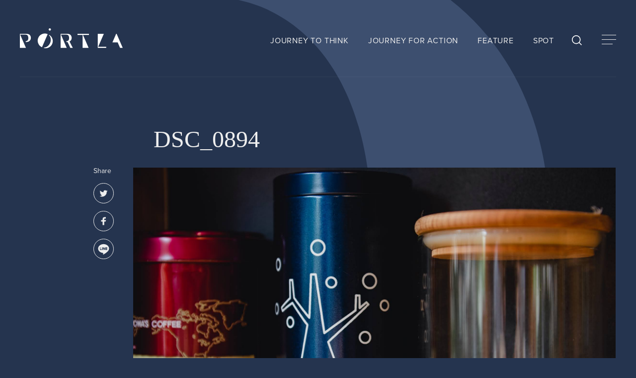

--- FILE ---
content_type: text/html; charset=UTF-8
request_url: https://portla-mag.com/post-45909/dsc_0894/
body_size: 14177
content:
<!DOCTYPE html>
<html dir="ltr" lang="ja"
	prefix="og: https://ogp.me/ns#"  data-mode="light">
<head>
	<!-- Global site tag (gtag.js) - Google Analytics -->
	<script async src="https://www.googletagmanager.com/gtag/js?id=G-Z5074V7RS5"></script>
	<script>
		window.dataLayer = window.dataLayer || [];
		function gtag(){dataLayer.push(arguments);}
		gtag('js', new Date());

		gtag('config', 'G-Z5074V7RS5');
	</script>
	<link rel="stylesheet" href="https://use.typekit.net/jwh2gnx.css">
	<link rel="preconnect" href="https://use.typekit.net/" crossorigin>
	<link rel="preconnect" href="https://cdnjs.cloudflare.com/" crossorigin>
	<link rel="dns-prefetch" href="https://use.typekit.net/">
	<link rel="dns-prefetch" href="https://cdnjs.cloudflare.com/">
	<script>
		const html = document.querySelector('html');
					html.setAttribute('data-mode', 'dark');
			</script>
	<script>
	(function(d) {
		var config = {
			kitId: 'jfl6rfv',
			scriptTimeout: 3000,
			async: true
		},
		h=d.documentElement,t=setTimeout(function(){h.className=h.className.replace(/\bwf-loading\b/g,"")+" wf-inactive";},config.scriptTimeout),tk=d.createElement("script"),f=false,s=d.getElementsByTagName("script")[0],a;h.className+=" wf-loading";tk.src='https://use.typekit.net/'+config.kitId+'.js';tk.async=true;tk.onload=tk.onreadystatechange=function(){a=this.readyState;if(f||a&&a!="complete"&&a!="loaded")return;f=true;clearTimeout(t);try{Typekit.load(config)}catch(e){}};s.parentNode.insertBefore(tk,s)
	})(document);
</script>

	<meta charset="UTF-8">
	<script src="https://portla-mag.com/dist/js/ipadOS.min.js"></script>
	<meta name="viewport" content="width=device-width, initial-scale=1, maximum-scale=1, user-scalable=0">
	<script>
	isIpadOS() ? document.querySelectorAll('meta[name="viewport"]')[0].setAttribute("content", "width=1440px, shrink-to-fit=no") : '';
</script>
	
	
		<!-- All in One SEO 4.4.2 - aioseo.com -->
		<title>DSC_0894 | PORTLA | 文化を起点に新しい旅の形を模索するためのメディア</title>
		<meta name="robots" content="max-image-preview:large" />
		<link rel="canonical" href="https://portla-mag.com/post-45909/dsc_0894/" />
		<meta name="generator" content="All in One SEO (AIOSEO) 4.4.2" />

		<meta name="google-site-verification" content="s1Wq6H1KHiHB0H9ZTWmpqjaqk_BmdtDCt_Phn77gD84" />
		<meta property="og:locale" content="ja_JP" />
		<meta property="og:site_name" content="PORTLA | 文化を起点に新しい旅の形を模索するためのメディア" />
		<meta property="og:type" content="article" />
		<meta property="og:title" content="DSC_0894 | PORTLA | 文化を起点に新しい旅の形を模索するためのメディア" />
		<meta property="og:url" content="https://portla-mag.com/post-45909/dsc_0894/" />
		<meta property="og:image" content="https://portla-mag.com/wp-content/uploads/2021/05/OGP-1.jpg" />
		<meta property="og:image:secure_url" content="https://portla-mag.com/wp-content/uploads/2021/05/OGP-1.jpg" />
		<meta property="og:image:width" content="1200" />
		<meta property="og:image:height" content="630" />
		<meta property="article:published_time" content="2020-08-25T19:19:08+00:00" />
		<meta property="article:modified_time" content="2020-08-25T19:19:08+00:00" />
		<meta property="article:publisher" content="https://www.facebook.com/Portla-107222817977679/?ref=pages_you_manage" />
		<meta name="twitter:card" content="summary_large_image" />
		<meta name="twitter:site" content="@portla__mag" />
		<meta name="twitter:title" content="DSC_0894 | PORTLA | 文化を起点に新しい旅の形を模索するためのメディア" />
		<meta name="twitter:image" content="https://portla-mag.com/wp-content/uploads/2021/05/OGP-1.jpg" />
		<meta name="google" content="nositelinkssearchbox" />
		<script type="application/ld+json" class="aioseo-schema">
			{"@context":"https:\/\/schema.org","@graph":[{"@type":"BreadcrumbList","@id":"https:\/\/portla-mag.com\/post-45909\/dsc_0894\/#breadcrumblist","itemListElement":[{"@type":"ListItem","@id":"https:\/\/portla-mag.com\/#listItem","position":1,"item":{"@type":"WebPage","@id":"https:\/\/portla-mag.com\/","name":"\u30db\u30fc\u30e0","description":"PORTLA\u3067\u306f\u6587\u5316\u7684\u306a\u4f53\u9a13\u306e\u4e2d\u306b\u65c5\u306e\u30d2\u30f3\u30c8\u3092\u6c42\u3081\u307e\u3059\u3002\u3059\u3050\u306b\u305f\u3069\u308a\u7740\u304f\u300c\u308f\u304b\u308a\u3084\u3059\u3044\u300d\u7b54\u3048\u3067\u306f\u306a\u304f\u3001\u3056\u3089\u308a\u3068\u3057\u305f\u624b\u3056\u308f\u308a\u3084\u9055\u548c\u611f\u3002\u305d\u308c\u3053\u305d\u304c\u65b0\u305f\u306a\u4fa1\u5024\u89b3\u3068\u306e\u51fa\u4f1a\u3044\u3060\u3068\u4fe1\u3058\u3001\u975e\u65e5\u5e38\u3060\u3051\u3067\u306a\u304f\u65e5\u5e38\u306e\u4e2d\u306b\u3082\u6f5c\u3080\u300c\u65c5\u306e\u6249\u300d\u3092\u63a2\u3057\u307e\u3059\u3002","url":"https:\/\/portla-mag.com\/"},"nextItem":"https:\/\/portla-mag.com\/post-45909\/dsc_0894\/#listItem"},{"@type":"ListItem","@id":"https:\/\/portla-mag.com\/post-45909\/dsc_0894\/#listItem","position":2,"item":{"@type":"WebPage","@id":"https:\/\/portla-mag.com\/post-45909\/dsc_0894\/","name":"DSC_0894","url":"https:\/\/portla-mag.com\/post-45909\/dsc_0894\/"},"previousItem":"https:\/\/portla-mag.com\/#listItem"}]},{"@type":"ItemPage","@id":"https:\/\/portla-mag.com\/post-45909\/dsc_0894\/#itempage","url":"https:\/\/portla-mag.com\/post-45909\/dsc_0894\/","name":"DSC_0894 | PORTLA | \u6587\u5316\u3092\u8d77\u70b9\u306b\u65b0\u3057\u3044\u65c5\u306e\u5f62\u3092\u6a21\u7d22\u3059\u308b\u305f\u3081\u306e\u30e1\u30c7\u30a3\u30a2","inLanguage":"ja","isPartOf":{"@id":"https:\/\/portla-mag.com\/#website"},"breadcrumb":{"@id":"https:\/\/portla-mag.com\/post-45909\/dsc_0894\/#breadcrumblist"},"author":{"@id":"https:\/\/portla-mag.com\/author\/mako-idehara\/#author"},"creator":{"@id":"https:\/\/portla-mag.com\/author\/mako-idehara\/#author"},"datePublished":"2020-08-26T04:19:08+09:00","dateModified":"2020-08-26T04:19:08+09:00"},{"@type":"Organization","@id":"https:\/\/portla-mag.com\/#organization","name":"PORTLA | \u6587\u5316\u3092\u8d77\u70b9\u306b\u65b0\u3057\u3044\u65c5\u306e\u5f62\u3092\u6a21\u7d22\u3059\u308b\u305f\u3081\u306e\u30e1\u30c7\u30a3\u30a2","url":"https:\/\/portla-mag.com\/"},{"@type":"Person","@id":"https:\/\/portla-mag.com\/author\/mako-idehara\/#author","url":"https:\/\/portla-mag.com\/author\/mako-idehara\/","name":"\u51fa\u539f \u771f\u5b50","image":{"@type":"ImageObject","@id":"https:\/\/portla-mag.com\/post-45909\/dsc_0894\/#authorImage","url":"https:\/\/portla-mag.com\/wp-content\/uploads\/2022\/04\/DSC_5970-96x96.jpg","width":96,"height":96,"caption":"\u51fa\u539f \u771f\u5b50"}},{"@type":"WebSite","@id":"https:\/\/portla-mag.com\/#website","url":"https:\/\/portla-mag.com\/","name":"PORTLA | \u6587\u5316\u3092\u8d77\u70b9\u306b\u65b0\u3057\u3044\u65c5\u306e\u5f62\u3092\u6a21\u7d22\u3059\u308b\u305f\u3081\u306e\u30e1\u30c7\u30a3\u30a2","description":"PORTLA\u3067\u306f\u6587\u5316\u7684\u306a\u4f53\u9a13\u306e\u4e2d\u306b\u65c5\u306e\u30d2\u30f3\u30c8\u3092\u6c42\u3081\u307e\u3059\u3002\u3059\u3050\u306b\u305f\u3069\u308a\u7740\u304f\u300c\u308f\u304b\u308a\u3084\u3059\u3044\u300d\u7b54\u3048\u3067\u306f\u306a\u304f\u3001\u3056\u3089\u308a\u3068\u3057\u305f\u624b\u3056\u308f\u308a\u3084\u9055\u548c\u611f\u3002\u305d\u308c\u3053\u305d\u304c\u65b0\u305f\u306a\u4fa1\u5024\u89b3\u3068\u306e\u51fa\u4f1a\u3044\u3060\u3068\u4fe1\u3058\u3001\u975e\u65e5\u5e38\u3060\u3051\u3067\u306a\u304f\u65e5\u5e38\u306e\u4e2d\u306b\u3082\u6f5c\u3080\u300c\u65c5\u306e\u6249\u300d\u3092\u63a2\u3057\u307e\u3059\u3002","inLanguage":"ja","publisher":{"@id":"https:\/\/portla-mag.com\/#organization"}}]}
		</script>
		<script type="text/javascript" >
			window.ga=window.ga||function(){(ga.q=ga.q||[]).push(arguments)};ga.l=+new Date;
			ga('create', "UA-75071122-1", 'auto');
			ga('send', 'pageview');
		</script>
		<script async src="https://www.google-analytics.com/analytics.js"></script>
		<!-- All in One SEO -->

<link rel='dns-prefetch' href='//maps.googleapis.com' />
<link rel='dns-prefetch' href='//cdn.jsdelivr.net' />
<link rel='dns-prefetch' href='//cdnjs.cloudflare.com' />
<link rel='dns-prefetch' href='//fonts.googleapis.com' />
<link rel='dns-prefetch' href='//s.w.org' />
<link rel='stylesheet' id='wp-block-library-css'  href='https://portla-mag.com/wp-includes/css/dist/block-library/style.min.css?ver=5.7.14' type='text/css' media='all' />
<link rel='stylesheet' id='responsive-lightbox-fancybox-css'  href='https://portla-mag.com/wp-content/plugins/responsive-lightbox/assets/fancybox/jquery.fancybox.min.css?ver=2.4.5' type='text/css' media='all' />
<link rel='stylesheet' id='wordpress-popular-posts-css-css'  href='https://portla-mag.com/wp-content/plugins/wordpress-popular-posts/assets/css/wpp.css?ver=6.1.4' type='text/css' media='all' />
<link rel='stylesheet' id='yakuhan-css'  href='https://cdn.jsdelivr.net/npm/yakuhanjp@3.4.1/dist/css/yakuhanjp.min.css?ver=5.7.14' type='text/css' media='all' />
<link rel='stylesheet' id='style-css'  href='https://portla-mag.com/dist/css/style.min.css?ver=5.7.14' type='text/css' media='all' />
<link rel='stylesheet' id='slick-css'  href='https://cdnjs.cloudflare.com/ajax/libs/slick-carousel/1.8.1/slick.min.css?ver=5.7.14' type='text/css' media='all' />
<link rel='stylesheet' id='opensans-css'  href='https://fonts.googleapis.com/css2?family=Open+Sans%3Awght%40300%3B400%3B600%3B700&#038;display=swap&#038;ver=5.7.14' type='text/css' media='all' />
<link rel='stylesheet' id='vk-font-awesome-css'  href='https://portla-mag.com/wp-content/plugins/vk-post-author-display/vendor/vektor-inc/font-awesome-versions/src/versions/6/css/all.min.css?ver=6.1.0' type='text/css' media='all' />
<link rel='stylesheet' id='jquery.lightbox.min.css-css'  href='https://portla-mag.com/wp-content/plugins/wp-jquery-lightbox/styles/lightbox.min.css?ver=1.4.8.2' type='text/css' media='all' />
<script type='text/javascript' src='https://portla-mag.com/wp-includes/js/jquery/jquery.min.js?ver=3.5.1' id='jquery-core-js'></script>
<script type='text/javascript' src='https://portla-mag.com/wp-includes/js/jquery/jquery-migrate.min.js?ver=3.3.2' id='jquery-migrate-js'></script>
<script type='text/javascript' src='https://portla-mag.com/wp-content/plugins/responsive-lightbox/assets/fancybox/jquery.fancybox.min.js?ver=2.4.5' id='responsive-lightbox-fancybox-js'></script>
<script type='text/javascript' src='https://portla-mag.com/wp-includes/js/underscore.min.js?ver=1.8.3' id='underscore-js'></script>
<script type='text/javascript' src='https://portla-mag.com/wp-content/plugins/responsive-lightbox/assets/infinitescroll/infinite-scroll.pkgd.min.js?ver=5.7.14' id='responsive-lightbox-infinite-scroll-js'></script>
<script type='text/javascript' id='responsive-lightbox-js-before'>
var rlArgs = {"script":"fancybox","selector":"fancybox_plugin","customEvents":"","activeGalleries":true,"modal":false,"showOverlay":true,"showCloseButton":true,"enableEscapeButton":true,"hideOnOverlayClick":true,"hideOnContentClick":false,"cyclic":false,"showNavArrows":true,"autoScale":true,"scrolling":"yes","centerOnScroll":true,"opacity":true,"overlayOpacity":70,"overlayColor":"#666","titleShow":true,"titlePosition":"outside","transitions":"fade","easings":"swing","speeds":300,"changeSpeed":300,"changeFade":100,"padding":5,"margin":5,"videoWidth":1080,"videoHeight":720,"woocommerce_gallery":false,"ajaxurl":"https:\/\/portla-mag.com\/wp-admin\/admin-ajax.php","nonce":"75424c3c7d","preview":false,"postId":45923,"scriptExtension":false};
</script>
<script type='text/javascript' src='https://portla-mag.com/wp-content/plugins/responsive-lightbox/js/front.js?ver=2.4.5' id='responsive-lightbox-js'></script>
<script type='application/json' id='wpp-json'>
{"sampling_active":0,"sampling_rate":100,"ajax_url":"https:\/\/portla-mag.com\/wp-json\/wordpress-popular-posts\/v1\/popular-posts","api_url":"https:\/\/portla-mag.com\/wp-json\/wordpress-popular-posts","ID":45923,"token":"f2f900090f","lang":0,"debug":0}
</script>
<script type='text/javascript' src='https://portla-mag.com/wp-content/plugins/wordpress-popular-posts/assets/js/wpp.min.js?ver=6.1.4' id='wpp-js-js'></script>
<link rel="https://api.w.org/" href="https://portla-mag.com/wp-json/" /><link rel="alternate" type="application/json" href="https://portla-mag.com/wp-json/wp/v2/media/45923" /><link rel="alternate" type="application/json+oembed" href="https://portla-mag.com/wp-json/oembed/1.0/embed?url=https%3A%2F%2Fportla-mag.com%2Fpost-45909%2Fdsc_0894%2F" />
<link rel="alternate" type="text/xml+oembed" href="https://portla-mag.com/wp-json/oembed/1.0/embed?url=https%3A%2F%2Fportla-mag.com%2Fpost-45909%2Fdsc_0894%2F&#038;format=xml" />
            <style id="wpp-loading-animation-styles">@-webkit-keyframes bgslide{from{background-position-x:0}to{background-position-x:-200%}}@keyframes bgslide{from{background-position-x:0}to{background-position-x:-200%}}.wpp-widget-placeholder,.wpp-widget-block-placeholder{margin:0 auto;width:60px;height:3px;background:#dd3737;background:linear-gradient(90deg,#dd3737 0%,#571313 10%,#dd3737 100%);background-size:200% auto;border-radius:3px;-webkit-animation:bgslide 1s infinite linear;animation:bgslide 1s infinite linear}</style>
            <link rel="icon" href="https://portla-mag.com/wp-content/uploads/2021/05/favicon-1.png" sizes="32x32" />
<link rel="icon" href="https://portla-mag.com/wp-content/uploads/2021/05/favicon-1.png" sizes="192x192" />
<link rel="apple-touch-icon" href="https://portla-mag.com/wp-content/uploads/2021/05/favicon-1.png" />
<meta name="msapplication-TileImage" content="https://portla-mag.com/wp-content/uploads/2021/05/favicon-1.png" />
		<script>var SLIDESET = '';</script>
	<script>var GLOBAL_THEME_PATH = 'https://portla-mag.com/wp-content/themes/portra';</script>
	<script async='async' src='https://www.googletagservices.com/tag/js/gpt.js'></script>
	<script>
		var googletag = googletag || {};
		googletag.cmd = googletag.cmd || [];
	</script>
	<script>
		googletag.cmd.push(function() {
			//pc
			googletag.defineSlot('/9176203/1646929', [728, 90], 'div-gpt-ad-1558940659717-0').addService(googletag.pubads());
			googletag.defineSlot('/9176203/1646923', [[300, 250], [336, 280]], 'div-gpt-ad-1558940686585-0').addService(googletag.pubads());
			googletag.defineSlot('/9176203/1646932', [728, 90], 'div-gpt-ad-1558940583404-0').addService(googletag.pubads());
			googletag.defineSlot('/9176203/1646921', [728, 90], 'div-gpt-ad-1558940606201-0').addService(googletag.pubads());
			googletag.defineSlot('/9176203/1646922', [[300, 250], [336, 280]], 'div-gpt-ad-1558940709248-0').addService(googletag.pubads());
			googletag.defineSlot('/9176203/1646926', [728, 90], 'div-gpt-ad-1558940630504-0').addService(googletag.pubads());

			//sp
			googletag.defineSlot('/9176203/1647525', ['fluid', [320, 50], [320, 100]], 'div-gpt-ad-1558940971187-0').addService(googletag.pubads());
			googletag.defineSlot('/9176203/1647526', ['fluid', [320, 100], [320, 50]], 'div-gpt-ad-1558941010743-0').addService(googletag.pubads());
			googletag.defineSlot('/9176203/1647524', [[320, 50], [320, 100], 'fluid'], 'div-gpt-ad-1558941042799-0').addService(googletag.pubads());
			googletag.defineSlot('/9176203/1647527', [[320, 50], [320, 100], 'fluid'], 'div-gpt-ad-1558941061119-0').addService(googletag.pubads());
			googletag.defineSlot('/9176203/1647522', ['fluid', [320, 50], [320, 100]], 'div-gpt-ad-1558940933541-0').addService(googletag.pubads());
			googletag.defineSlot('/9176203/1647523', ['fluid', [320, 50], [320, 100]], 'div-gpt-ad-1558940952598-0').addService(googletag.pubads());

			googletag.pubads().enableSingleRequest();
			googletag.enableServices();
		});
	</script>
	
	<script>var $ = jQuery;</script>
</head>
<body class="attachment attachment-template-default single single-attachment postid-45923 attachmentid-45923 attachment-jpeg detail subpage dsc_0894 fa_v6_css" id="article">
<div id="loading" style="position: fixed;top: 0;right: 0;bottom: 0;left: 0;z-index:10002;"><div class="loader-logo"><svg xmlns="http://www.w3.org/2000/svg" width="331.425" height="63.917" viewBox="0 0 331.425 63.917"><defs><clipPath id="a"><path data-name="Rectangle 1281" fill="#1D0E0E" d="M0 0h331.425v63.917H0z"/></clipPath></defs><g data-name="Group 1281" clip-path="url(#a)" fill="#fff"><path data-name="Path 3753" d="M99.724 4.966a3.55 3.55 0 11-1.84-4.671 3.55 3.55 0 011.84 4.671"/><path data-name="Path 3754" d="M252.451 59.183l18.014-41.428h-19.529v44.979h27.224v-3.551z"/><path data-name="Path 3755" d="M315.134 44.979l7.72 17.755h8.57l-19.557-44.979h-1.746l-11.837 27.224z"/><path data-name="Path 3756" d="M59.322 30.416a23.018 23.018 0 0011.93 30.286l18.356-42.216a23.017 23.017 0 00-30.286 11.93m34.779-9.637v1.954c5.79 4.567 7.095 15.612 3.256 24.442C93.565 55.897 84.769 62.421 77.53 61.5v1.777a23.019 23.019 0 0016.571-42.5"/><path data-name="Path 3757" d="M222.528 21.306v-3.551h-36.693v3.551l16.147-.006v41.435h19.53L203.495 21.3h.029z"/><path data-name="Path 3758" d="M23.673 17.798c-.173-.012-.69-.029-1.184-.036-.606-.009-1.188-.008-1.188-.008H.001v44.979h19.555L1.028 20.122h15.188c1.449 0 2.368.025 3.237.066a7.458 7.458 0 013.055.7c3.231 1.579 4.716 5.419 4.716 9.9 0 5.328-1.434 9.741-8.286 10.541v2.459h2.979c.2 0 .989 0 1.187-.014A13 13 0 0035.51 30.795c0-6.842-4.028-12.45-11.837-13"/><path data-name="Path 3759" d="M160.083 42.227a13 13 0 006.811-11.432c0-6.842-4.029-12.45-11.837-13-.173-.012-.69-.029-1.184-.036-.606-.009-1.188-.008-1.188-.008h-21.3V62.73h19.559l-18.528-42.608h15.186c1.449 0 2.368.025 3.237.066a7.454 7.454 0 013.055.7c3.231 1.579 4.716 5.419 4.716 9.9 0 4.826-1.176 8.9-6.489 10.22a15.194 15.194 0 01-2.465.385v2.4h3.948l8.922 18.938h7.921z"/></g></svg></div></div>
<header class="header">
	<div class="header__wrapper">
		<a href="/" class="logo"><svg id="Layer_1" data-name="Layer 1" xmlns="http://www.w3.org/2000/svg" width="331.4228" height="63.9224" viewBox="0 0 331.4228 63.9224"><g id="Group_1281" data-name="Group 1281"><path id="Path_3753" data-name="Path 3753" class="logo-path" d="M99.723,4.9664a3.55,3.55,0,1,1-1.84-4.6711l0,0a3.55,3.55,0,0,1,1.84,4.671"/><path id="Path_3754" data-name="Path 3754" class="logo-path" d="M252.45,59.1834l18.0141-41.428H250.935v44.979h27.224v-3.551Z"/><path id="Path_3755" data-name="Path 3755" class="logo-path" d="M315.1329,44.9794l7.72,17.755h8.57l-19.557-44.979H310.12l-11.8371,27.224Z"/><path id="Path_3756" data-name="Path 3756" class="logo-path" d="M59.321,30.4164a23.018,23.018,0,0,0,11.93,30.286L89.607,18.4863a23.0171,23.0171,0,0,0-30.286,11.93h0M94.1,20.7793v1.9541c5.79,4.567,7.095,15.6119,3.256,24.442C93.564,55.8974,84.768,62.4214,77.529,61.5v1.777a23.019,23.019,0,0,0,16.571-42.5"/><path id="Path_3757" data-name="Path 3757" class="logo-path" d="M222.527,21.3064v-3.551H185.834v3.551l16.1469-.006v41.435h19.53L203.494,21.3h.029Z"/><path id="Path_3758" data-name="Path 3758" class="logo-path" d="M23.672,17.7984c-.173-.012-.69-.029-1.184-.036-.606-.009-1.188-.008-1.188-.008H0v44.979H19.555L1.027,20.1224H16.215c1.449,0,2.368.025,3.237.066a7.4579,7.4579,0,0,1,3.055.7c3.231,1.579,4.716,5.419,4.716,9.9,0,5.328-1.434,9.741-8.286,10.541v2.459h2.979c.2,0,.989,0,1.187-.014a13,13,0,0,0,12.406-12.979c0-6.842-4.028-12.45-11.837-13"/><path id="Path_3759" data-name="Path 3759" class="logo-path" d="M160.082,42.2274a13,13,0,0,0,6.811-11.432c0-6.842-4.029-12.45-11.837-13-.173-.012-.69-.029-1.184-.036-.606-.009-1.188-.008-1.188-.008h-21.3V62.73h19.559l-18.528-42.608h15.186c1.449,0,2.368.025,3.237.066a7.4543,7.4543,0,0,1,3.055.7c3.231,1.579,4.716,5.419,4.716,9.9,0,4.826-1.176,8.9-6.489,10.22h0a15.2005,15.2005,0,0,1-2.4651.385v2.4h3.948l8.922,18.938h7.9211Z"/></g></svg></a>
		<nav class="header__nav pc">
			<a href="/category/journey-to-think/">JOURNEY TO THINK</a>
			<a href="/category/journey-for-action/">JOURNEY FOR ACTION</a>
			<a href="/features/">FEATURE</a>
			<a href="/category/spot/">SPOT</a>
		</nav>
		<button id="search-toggle" class="header__search"></button>
		<button id="menu-toggle">
			<div class="line-wrapper">
				<span></span>
				<span></span>
				<span></span>
			</div>
		</button>
		</div>
	</div>
</header>

<div id="menu-search">
	<div class="menu-navbox">
		<button class="btn-close" id="menu-close-search"></button>
	</div>
	<div class="menu-wrapper">
		<div class="menu-wrapper__search">
			<form role="search" method="get" id="searchform" class="search--wrapper keywords js-manual_placeholder" action="https://portla-mag.com">
				<input type="text" class="search--input" name="s">
				<button class="search--submit" type="submit"></button>
			</form>
		</div>
		<div class="hashtags">
			<h3>#HASHTAGS</h3>
							<ul class="hashtags--list">
					<li><a href="https://portla-mag.com/tag/%e9%80%b2%e3%80%85%e5%a0%82/" class="capsule">進々堂</a></li><li><a href="https://portla-mag.com/tag/skip-skip-ben-ben/" class="capsule">skip skip ben ben</a></li><li><a href="https://portla-mag.com/tag/peelander-z/" class="capsule">Peelander-Z</a></li><li><a href="https://portla-mag.com/tag/%e3%83%a4%e3%83%83%e3%83%9b%e3%83%bc%e3%83%96%e3%83%ab%e3%83%bc%e3%82%a4%e3%83%b3%e3%82%b0/" class="capsule">ヤッホーブルーイング</a></li><li><a href="https://portla-mag.com/tag/%e5%a5%a5%e5%a4%a7%e5%92%8c%e3%83%93%e3%83%bc%e3%83%ab/" class="capsule">奥大和ビール</a></li><li><a href="https://portla-mag.com/tag/brasserie-knot/" class="capsule">Brasserie Knot</a></li><li><a href="https://portla-mag.com/tag/%e7%b4%99%e5%8f%b8%e6%9f%bf%e6%9c%ac/" class="capsule">紙司柿本</a></li><li><a href="https://portla-mag.com/tag/%e7%97%99%e6%94%a3/" class="capsule">痙攣</a></li><li><a href="https://portla-mag.com/tag/%e9%96%8b%e5%8c%96%e5%a0%82/" class="capsule">開化堂</a></li><li><a href="https://portla-mag.com/tag/scrap/" class="capsule">SCRAP</a></li><li><a href="https://portla-mag.com/tag/marca-brewing/" class="capsule">MARCA BREWING</a></li><li><a href="https://portla-mag.com/tag/maks-brewery/" class="capsule">MAK'S BREWERY</a></li><li><a href="https://portla-mag.com/tag/%e6%9f%bf%e6%9c%ac%e5%95%86%e4%ba%8b/" class="capsule">柿本商事</a></li><li><a href="https://portla-mag.com/tag/vinal-edge-record/" class="capsule">Vinal Edge Record</a></li><li><a href="https://portla-mag.com/tag/pitchfork/" class="capsule">Pitchfork</a></li>				</ul>
						</div>
	</div>
</div>
<div id="menu-nav">
	<div class="menu-navbox">
		<button class="btn-search" id="menu-toggle-search"></button>
		<button class="btn-close" id="menu-close-nav"></button>
	</div>
	<div class="menu-wrapper">
		<div class="menu-wrapper__left">
			<ul class="menu-wrapper__left--nav">
				<li><a href="/category/journey-to-think/" data-menu-layer="1">JOURNEY TO THINK</a></li>
				<li><a href="/category/journey-for-action/" data-menu-layer="2">JOURNEY FOR ACTION</a></li>
				<li><a href="/features/" data-menu-layer="3">FEATURE</a></li>
				<li><a href="/category/spot/" data-menu-layer="4">SPOT</a></li>
				<li><a href="https://kyotoantenna.theshop.jp/" target="_blank" rel="noopner" data-menu-layer="5">STORE</a></li>
			</ul>
			<ul class="menu-wrapper__left--subnav">
				<li><a href="/about/">ABOUT</a></li>
				<li><a rel="noopener" href="/member/">MEMBER</a></li>
				<li><a href="/contact/">CONTACT</a></li>
			</ul>
			
			<div class="menu-wrapper__left__btm">
				<ul class="menu-sns">
					<li><a target="_blank" rel="noopener" href="https://twitter.com/portla__mag"><svg xmlns="http://www.w3.org/2000/svg" width="30.282" height="30.282" viewBox="0 0 30.282 30.282"><defs><style>.a{fill:none;stroke:#000;stroke-miterlimit:10}.b{fill:#000}</style></defs><g transform="translate(-1172.799 -9359.843)"><ellipse class="a" cx="14.641" cy="14.641" rx="14.641" ry="14.641" transform="translate(1173.299 9360.343)"/><path class="b" d="M1193.797 9371.691a4.345 4.345 0 0 1-1.391.366 2.068 2.068 0 0 0 1.025-1.318 4.812 4.812 0 0 1-1.537.586 2.555 2.555 0 0 0-1.757-.734 2.424 2.424 0 0 0-2.343 2.416 1.085 1.085 0 0 0 .073.512 6.733 6.733 0 0 1-4.978-2.489 2.249 2.249 0 0 0-.293 1.245 2.4 2.4 0 0 0 1.1 1.977 3.065 3.065 0 0 1-1.1-.293 2.363 2.363 0 0 0 1.9 2.343 2.043 2.043 0 0 1-.659.073.923.923 0 0 1-.439-.073 2.371 2.371 0 0 0 2.269 1.684 4.655 4.655 0 0 1-3 1.025h-.583a7.143 7.143 0 0 0 3.66 1.1 6.776 6.776 0 0 0 6.808-6.744v-.357a4.261 4.261 0 0 0 1.245-1.319z"/></g></svg></a></li>
					<li><a target="_blank" rel="noopener" href="https://www.facebook.com/Portla-107222817977679/?ref=pages_you_manage"><svg xmlns="http://www.w3.org/2000/svg" width="30.282" height="30.282" viewBox="0 0 30.282 30.282"><defs><style>.a{fill:none;stroke:#000;stroke-miterlimit:10}.b{fill:#000}</style></defs><g transform="translate(-1212.54 -9359.843)"><ellipse class="a" cx="14.641" cy="14.641" rx="14.641" ry="14.641" transform="translate(1213.04 9360.343)"/><path class="b" d="M1226.234 9380.841l-.013-5.124h-2.2v-2.2h2.2v-1.461a2.7 2.7 0 0 1 2.982-2.928 16.273 16.273 0 0 1 1.782.091v2.065h-1.222c-.959 0-1.144.455-1.144 1.124v1.113h2.723l-.732 2.2h-1.989v5.124z"/></g></svg></a></li>
					
				</ul>
				
			</div>
		</div>
				<div class="menu-wrapper__right">
			<div class="menu-image default" data-layer="0"><img src="https://portla-mag.com/dist//images/common/img-menu@2x.jpg" alt=""></div>
			<div class="menu-image" data-layer="1"><img src="https://portla-mag.com/wp-content/uploads/2021/07/Journey-to-Think.jpg" alt=""></div>
			<div class="menu-image" data-layer="2"><img src="https://portla-mag.com/wp-content/uploads/2021/07/Journey-to-Action.jpg" alt=""></div>
			<div class="menu-image" data-layer="3"><img src="https://portla-mag.com/wp-content/uploads/2021/07/FEATURE.jpg" alt=""></div>
			<div class="menu-image" data-layer="4"><img src="https://portla-mag.com/wp-content/uploads/2021/07/SPOT.jpg" alt=""></div>
			<div class="menu-image" data-layer="5"><img src="https://portla-mag.com/wp-content/uploads/2021/07/STORE.jpg" alt=""></div>
		</div>
	</div>
</div>
<div class="wrap">
	<main><article class="article">
	<div class="article__main-image sp">
		<img src="https://portla-mag.com/wp-content/uploads/2020/08/DSC_0894.jpg" alt="DSC_0894">
	</div>
	<div class="inner3">
		<h2 class="article__title">DSC_0894</h2>
	</div>
	<div class="article__wrapper">
		<div class="share-block pc">
			<span>Share</span>
			<a href="http://twitter.com/intent/tweet?text=DSC_0894&amp;https%3A%2F%2Fportla-mag.com%2Fpost-45909%2Fdsc_0894%2F&amp;url=https%3A%2F%2Fportla-mag.com%2Fpost-45909%2Fdsc_0894%2F"
				class="twitter"><svg xmlns="http://www.w3.org/2000/svg" width="41" height="41" viewBox="0 0 41 41"><defs><style>.cls-tw-b-1{fill:none;stroke:#1d0e0e;stroke-miterlimit:10}.cls-tw-b-2{fill:#1d0e0e}</style></defs><g id="Layer_2" data-name="Layer 2"><g id="Layer_1-2" data-name="Layer 1"><g id="Group_227" data-name="Group 227"><circle id="Ellipse_45" data-name="Ellipse 45" class="cls-tw-b-1" cx="20.5" cy="20.5" r="20"/><path id="Path_591" data-name="Path 591" class="cls-tw-b-2" d="M28.5 16a5.936 5.936 0 0 1-1.9.5 2.826 2.826 0 0 0 1.4-1.8 6.576 6.576 0 0 1-2.1.8 3.49 3.49 0 0 0-2.4-1 3.31 3.31 0 0 0-3.2 3.3 1.483 1.483 0 0 0 .1.7 9.2 9.2 0 0 1-6.8-3.4 3.072 3.072 0 0 0-.4 1.7 3.282 3.282 0 0 0 1.5 2.7 4.185 4.185 0 0 1-1.5-.4 3.228 3.228 0 0 0 2.6 3.2 2.79 2.79 0 0 1-.9.1 1.261 1.261 0 0 1-.6-.1 3.24 3.24 0 0 0 3.1 2.3 6.36 6.36 0 0 1-4.1 1.4h-.8a9.757 9.757 0 0 0 5 1.5 9.256 9.256 0 0 0 9.3-9.212V17.8a5.82 5.82 0 0 0 1.7-1.8z"/></g></g></g></svg></a>
			<a href="http://www.facebook.com/sharer.php?u=https%3A%2F%2Fportla-mag.com%2Fpost-45909%2Fdsc_0894%2F&amp;t=DSC_0894"
				class="facebook"><svg xmlns="http://www.w3.org/2000/svg" width="41" height="41" viewBox="0 0 41 41"><defs><style>.cls-fb-w1{fill:none;stroke:#1d0e0e;stroke-miterlimit:10}.cls-fb-w2{fill:#1d0e0e}</style></defs><g id="Layer_2" data-name="Layer 2"><g id="Layer_1-2" data-name="Layer 1"><g id="Group_228" data-name="Group 228"><circle id="Ellipse_46" data-name="Ellipse 46" class="cls-fb-w1" cx="20.5" cy="20.5" r="20"/><path id="Path_592" data-name="Path 592" class="cls-fb-w2" d="M18.523 28.5l-.023-7h-3v-3h3v-2c0-2.7 1.672-4 4.079-4a22.235 22.235 0 0 1 2.434.124v2.821h-1.67c-1.31 0-1.563.622-1.563 1.535v1.52h3.72l-1 3h-2.72v7z"/></g></g></g></svg></a>
			<a href="http://line.naver.jp/R/msg/text/?DSC_0894%0D%0Ahttps://portla-mag.com/post-45909/dsc_0894/" class="line"><svg xmlns="http://www.w3.org/2000/svg" width="41" height="41" viewBox="0 0 41 41"><defs><style>.cls-line-bb-1{fill:none;stroke:#1d0e0e;stroke-miterlimit:10}.cls-line-bb-2{fill:#1d0e0e}</style></defs><g id="レイヤー_2" data-name="レイヤー 2"><g id="レイヤー_1-2" data-name="レイヤー 1"><g id="Layer_2" data-name="Layer 2"><g id="Layer_1-2" data-name="Layer 1-2"><g id="Group_229" data-name="Group 229"><circle id="Ellipse_47" data-name="Ellipse 47" class="cls-line-bb-1" cx="20.5" cy="20.5" r="20"/><path id="Path_593" data-name="Path 593" class="cls-line-bb-2" d="M31.48 19.72c0-4.91-4.93-8.91-11-8.91s-11 4-11 8.91c0 4.4 3.91 8.09 9.18 8.79.36.07.85.23 1 .54a2.2 2.2 0 0 1 0 1s-.12.78-.15.94-.22 1.09.95.59a35.45 35.45 0 0 0 8.63-6.37 8 8 0 0 0 2.39-5.49zm-14.85 2.62a.21.21 0 0 1-.22.21h-3.07a.17.17 0 0 1-.15-.05.2.2 0 0 1-.06-.15v-4.79a.21.21 0 0 1 .21-.22h.77a.22.22 0 0 1 .22.22v3.8h2.09a.21.21 0 0 1 .21.21zm1.85 0a.21.21 0 0 1-.21.21h-.77a.22.22 0 0 1-.22-.21v-4.78a.22.22 0 0 1 .22-.22h.77a.21.21 0 0 1 .21.22zm5.3 0a.21.21 0 0 1-.21.21h-.89l-.05-.05-2.2-3v2.84a.21.21 0 0 1-.21.21h-.78a.21.21 0 0 1-.21-.21v-4.78a.22.22 0 0 1 .21-.22h.92l2.2 3v-2.78a.21.21 0 0 1 .21-.22h.77a.21.21 0 0 1 .21.22zm4.26-4a.22.22 0 0 1-.22.21h-2.09v.81h2.09a.21.21 0 0 1 .22.21v.77a.22.22 0 0 1-.22.22h-2.09v.81h2.09a.21.21 0 0 1 .22.21v.77a.21.21 0 0 1-.22.21h-3.07a.17.17 0 0 1-.15-.05.2.2 0 0 1-.06-.15v-4.8a.2.2 0 0 1 .06-.15.2.2 0 0 1 .15-.06h3.07a.22.22 0 0 1 .22.21z"/></g></g></g></g></g></svg></a>
		</div>
		<div class="article__main-image pc">
			<img src="https://portla-mag.com/wp-content/uploads/2020/08/DSC_0894.jpg" alt="DSC_0894">
		</div>
		
		<div class="inner3">
					<div class="article__meta">
				<div class="article__meta__top">
					<span class="meta__cat"></span>
					<time class="meta__date">2020.08.26</time>
					<p class="meta__author">Written By 出原 真子</p>
				</div>
							</div>
			<hr class="article__content-sep">
			<div class="article__content">
				
																								<div class="regacy_content">
								<p class="attachment"><a href='https://portla-mag.com/wp-content/uploads/2020/08/DSC_0894.jpg' title="" data-rl_title="" class="rl-gallery-link" data-rl_caption="" data-rel="fancybox_plugin-gallery-0" rel="lightbox[45923]"><img width="580" height="388" src="https://portla-mag.com/wp-content/uploads/2020/08/DSC_0894-580x388.jpg" class="attachment-medium size-medium" alt="" loading="lazy" srcset="https://portla-mag.com/wp-content/uploads/2020/08/DSC_0894-580x388.jpg 580w, https://portla-mag.com/wp-content/uploads/2020/08/DSC_0894-697x465.jpg 697w, https://portla-mag.com/wp-content/uploads/2020/08/DSC_0894-1536x1025.jpg 1536w, https://portla-mag.com/wp-content/uploads/2020/08/DSC_0894-1000x668.jpg 1000w, https://portla-mag.com/wp-content/uploads/2020/08/DSC_0894.jpg 2000w" sizes="(max-width: 580px) 100vw, 580px" /></a></p>
							</div>
																					</div>
		</div>
	</div>
</article>

<div class="inner3">
	
  <div class="share-box sp">
    <h4>Share</h4>
    <div class="sns-wrapper">
      
      <a href="http://twitter.com/intent/tweet?text=DSC_0894&amp;https%3A%2F%2Fportla-mag.com%2Fpost-45909%2Fdsc_0894%2F&amp;url=https%3A%2F%2Fportla-mag.com%2Fpost-45909%2Fdsc_0894%2F" class="icon-twitter sns-icon">
        <span class="darkmode"><svg xmlns="http://www.w3.org/2000/svg" width="41" height="41" viewBox="0 0 41 41"><defs><style>.cls-tw-b-1{fill:none;stroke:#1d0e0e;stroke-miterlimit:10}.cls-tw-b-2{fill:#1d0e0e}</style></defs><g id="Layer_2" data-name="Layer 2"><g id="Layer_1-2" data-name="Layer 1"><g id="Group_227" data-name="Group 227"><circle id="Ellipse_45" data-name="Ellipse 45" class="cls-tw-b-1" cx="20.5" cy="20.5" r="20"/><path id="Path_591" data-name="Path 591" class="cls-tw-b-2" d="M28.5 16a5.936 5.936 0 0 1-1.9.5 2.826 2.826 0 0 0 1.4-1.8 6.576 6.576 0 0 1-2.1.8 3.49 3.49 0 0 0-2.4-1 3.31 3.31 0 0 0-3.2 3.3 1.483 1.483 0 0 0 .1.7 9.2 9.2 0 0 1-6.8-3.4 3.072 3.072 0 0 0-.4 1.7 3.282 3.282 0 0 0 1.5 2.7 4.185 4.185 0 0 1-1.5-.4 3.228 3.228 0 0 0 2.6 3.2 2.79 2.79 0 0 1-.9.1 1.261 1.261 0 0 1-.6-.1 3.24 3.24 0 0 0 3.1 2.3 6.36 6.36 0 0 1-4.1 1.4h-.8a9.757 9.757 0 0 0 5 1.5 9.256 9.256 0 0 0 9.3-9.212V17.8a5.82 5.82 0 0 0 1.7-1.8z"/></g></g></g></svg></span>
        <span class="lightmode"><svg xmlns="http://www.w3.org/2000/svg" width="30.282" height="30.282" viewBox="0 0 30.282 30.282"><defs><style>.a{fill:none;stroke:#fff;stroke-miterlimit:10}.b{fill:#fff}</style></defs><g transform="translate(-1172.799 -9359.843)"><ellipse class="a" cx="14.641" cy="14.641" rx="14.641" ry="14.641" transform="translate(1173.299 9360.343)"/><path class="b" d="M1193.797 9371.691a4.345 4.345 0 0 1-1.391.366 2.068 2.068 0 0 0 1.025-1.318 4.812 4.812 0 0 1-1.537.586 2.555 2.555 0 0 0-1.757-.734 2.424 2.424 0 0 0-2.343 2.416 1.085 1.085 0 0 0 .073.512 6.733 6.733 0 0 1-4.978-2.489 2.249 2.249 0 0 0-.293 1.245 2.4 2.4 0 0 0 1.1 1.977 3.065 3.065 0 0 1-1.1-.293 2.363 2.363 0 0 0 1.9 2.343 2.043 2.043 0 0 1-.659.073.923.923 0 0 1-.439-.073 2.371 2.371 0 0 0 2.269 1.684 4.655 4.655 0 0 1-3 1.025h-.583a7.143 7.143 0 0 0 3.66 1.1 6.776 6.776 0 0 0 6.808-6.744v-.357a4.261 4.261 0 0 0 1.245-1.319z"/></g></svg></span>
      </a>
      <a href="http://www.facebook.com/sharer.php?u=https%3A%2F%2Fportla-mag.com%2Fpost-45909%2Fdsc_0894%2F&amp;t=DSC_0894" class="icon-facebook sns-icon">
        <span class="darkmode"><svg xmlns="http://www.w3.org/2000/svg" width="41" height="41" viewBox="0 0 41 41"><defs><style>.cls-fb-w1{fill:none;stroke:#1d0e0e;stroke-miterlimit:10}.cls-fb-w2{fill:#1d0e0e}</style></defs><g id="Layer_2" data-name="Layer 2"><g id="Layer_1-2" data-name="Layer 1"><g id="Group_228" data-name="Group 228"><circle id="Ellipse_46" data-name="Ellipse 46" class="cls-fb-w1" cx="20.5" cy="20.5" r="20"/><path id="Path_592" data-name="Path 592" class="cls-fb-w2" d="M18.523 28.5l-.023-7h-3v-3h3v-2c0-2.7 1.672-4 4.079-4a22.235 22.235 0 0 1 2.434.124v2.821h-1.67c-1.31 0-1.563.622-1.563 1.535v1.52h3.72l-1 3h-2.72v7z"/></g></g></g></svg></span>
        <span class="lightmode"><svg xmlns="http://www.w3.org/2000/svg" width="30.282" height="30.282" viewBox="0 0 30.282 30.282"><defs><style>.a{fill:none;stroke:#fff;stroke-miterlimit:10}.b{fill:#fff}</style></defs><g transform="translate(-1212.54 -9359.843)"><ellipse class="a" cx="14.641" cy="14.641" rx="14.641" ry="14.641" transform="translate(1213.04 9360.343)"/><path class="b" d="M1226.234 9380.841l-.013-5.124h-2.2v-2.2h2.2v-1.461a2.7 2.7 0 0 1 2.982-2.928 16.273 16.273 0 0 1 1.782.091v2.065h-1.222c-.959 0-1.144.455-1.144 1.124v1.113h2.723l-.732 2.2h-1.989v5.124z"/></g></svg></span>
      </a>
      <a href="http://line.naver.jp/R/msg/text/?DSC_0894%0D%0Ahttps://portla-mag.com/post-45909/dsc_0894/" class="icon-line sns-icon">
        <span class="lightmode"><svg xmlns="http://www.w3.org/2000/svg" width="41" height="41" viewBox="0 0 41 41"><defs><style>.cls-line-bb-1{fill:none;stroke:#1d0e0e;stroke-miterlimit:10}.cls-line-bb-2{fill:#1d0e0e}</style></defs><g id="レイヤー_2" data-name="レイヤー 2"><g id="レイヤー_1-2" data-name="レイヤー 1"><g id="Layer_2" data-name="Layer 2"><g id="Layer_1-2" data-name="Layer 1-2"><g id="Group_229" data-name="Group 229"><circle id="Ellipse_47" data-name="Ellipse 47" class="cls-line-bb-1" cx="20.5" cy="20.5" r="20"/><path id="Path_593" data-name="Path 593" class="cls-line-bb-2" d="M31.48 19.72c0-4.91-4.93-8.91-11-8.91s-11 4-11 8.91c0 4.4 3.91 8.09 9.18 8.79.36.07.85.23 1 .54a2.2 2.2 0 0 1 0 1s-.12.78-.15.94-.22 1.09.95.59a35.45 35.45 0 0 0 8.63-6.37 8 8 0 0 0 2.39-5.49zm-14.85 2.62a.21.21 0 0 1-.22.21h-3.07a.17.17 0 0 1-.15-.05.2.2 0 0 1-.06-.15v-4.79a.21.21 0 0 1 .21-.22h.77a.22.22 0 0 1 .22.22v3.8h2.09a.21.21 0 0 1 .21.21zm1.85 0a.21.21 0 0 1-.21.21h-.77a.22.22 0 0 1-.22-.21v-4.78a.22.22 0 0 1 .22-.22h.77a.21.21 0 0 1 .21.22zm5.3 0a.21.21 0 0 1-.21.21h-.89l-.05-.05-2.2-3v2.84a.21.21 0 0 1-.21.21h-.78a.21.21 0 0 1-.21-.21v-4.78a.22.22 0 0 1 .21-.22h.92l2.2 3v-2.78a.21.21 0 0 1 .21-.22h.77a.21.21 0 0 1 .21.22zm4.26-4a.22.22 0 0 1-.22.21h-2.09v.81h2.09a.21.21 0 0 1 .22.21v.77a.22.22 0 0 1-.22.22h-2.09v.81h2.09a.21.21 0 0 1 .22.21v.77a.21.21 0 0 1-.22.21h-3.07a.17.17 0 0 1-.15-.05.2.2 0 0 1-.06-.15v-4.8a.2.2 0 0 1 .06-.15.2.2 0 0 1 .15-.06h3.07a.22.22 0 0 1 .22.21z"/></g></g></g></g></g></svg></span>
        <span class="darkmode"><svg xmlns="http://www.w3.org/2000/svg" width="41" height="41" viewBox="0 0 41 41"><defs><style>.cls-line-b-1{fill:none;stroke:#1d0e0e;stroke-miterlimit:10}.cls-line-b-2{fill:#1d0e0e}</style></defs><g id="Layer_2" data-name="Layer 2"><g id="Layer_1-2" data-name="Layer 1"><g id="Group_229" data-name="Group 229"><circle id="Ellipse_47" data-name="Ellipse 47" class="cls-line-b-1" cx="20.5" cy="20.5" r="20"/><path id="Path_593" data-name="Path 593" class="cls-line-b-2" d="M31.479 19.718c0-4.913-4.925-8.91-10.979-8.91s-10.98 4-10.98 8.91c0 4.4 3.906 8.092 9.182 8.79.358.077.845.236.968.541a2.266 2.266 0 0 1 .035.993l-.156.94c-.048.277-.221 1.086.951.592a35.466 35.466 0 0 0 8.626-6.374 7.923 7.923 0 0 0 2.353-5.482zM16.626 22.34a.213.213 0 0 1-.212.214h-3.078a.21.21 0 0 1-.148-.054.21.21 0 0 1-.06-.147v-4.796a.214.214 0 0 1 .214-.214h.77a.214.214 0 0 1 .214.214v3.8h2.092a.214.214 0 0 1 .214.214zm1.857 0a.213.213 0 0 1-.213.213h-.771a.213.213 0 0 1-.214-.212v-4.784a.214.214 0 0 1 .214-.214h.77a.214.214 0 0 1 .214.214zm5.3 0a.213.213 0 0 1-.213.213h-.77a.193.193 0 0 1-.055-.007h-.048l-.013-.008a.213.213 0 0 1-.055-.053l-2.2-2.985v2.841a.213.213 0 0 1-.213.213h-.771a.213.213 0 0 1-.214-.212v-4.785a.214.214 0 0 1 .214-.214h.848l.013.006h.007l.011.006h.006l.011.008h.006l.011.01.013.013.016.021 2.199 2.993v-2.843a.214.214 0 0 1 .214-.214h.77a.213.213 0 0 1 .213.213v4.784zm4.253-4.014a.214.214 0 0 1-.214.214H25.73v.809h2.092a.214.214 0 0 1 .214.214v.77a.214.214 0 0 1-.214.214H25.73v.808h2.092a.214.214 0 0 1 .214.214v.77a.214.214 0 0 1-.214.214h-3.076a.21.21 0 0 1-.148-.053.215.215 0 0 1-.06-.148v-4.794a.214.214 0 0 1 .059-.147.216.216 0 0 1 .149-.061h3.076a.214.214 0 0 1 .214.214v.762z"/></g></g></g></svg></span>
      </a>
    </div>
  </div>

	

	<div class="writer">
		<h4 class="title-03">WRITER</h4>
		
		<div class="writer__wrapper">
			<div id="avatar" class="writer__photo square"><img src="https://portla-mag.com/wp-content/uploads/2022/04/DSC_5970-320x320.jpg" alt="出原 真子" /></div><!-- [ /#avatar ] --><div class="writer__content">
<h5 class="writer__content__name">出原 真子</h5><p class="writer__content__text">91年生、岡山出身、大阪在住。平日は京都で会社員、たまに着物で出没します。コーヒー、ビール、歴史、工芸を愛してやみません。</p><div class="writer__sns"><a style="border:0;" href="https://www.instagram.com/photo_kako/" class="author__sns--instagram">
						<svg xmlns="http://www.w3.org/2000/svg" width="30.282" height="30.282" viewBox="0 0 30.282 30.282"><defs><style>.a{fill:none;stroke:#000;stroke-miterlimit:10}.b{fill:#000}</style></defs><g transform="translate(-1252.279 -9359.843)"><ellipse class="a" cx="14.641" cy="14.641" rx="14.641" ry="14.641" transform="translate(1252.779 9360.343)"/><path class="b" d="M1274.081 9372.471a4.548 4.548 0 0 0-.289-1.51 3.188 3.188 0 0 0-1.821-1.821 4.56 4.56 0 0 0-1.51-.289c-.666-.032-.878-.039-2.568-.039s-1.9.007-2.565.036a4.549 4.549 0 0 0-1.51.289 3.037 3.037 0 0 0-1.1.72 3.064 3.064 0 0 0-.717 1.1 4.56 4.56 0 0 0-.289 1.51c-.036.668-.041.88-.041 2.569s.007 1.9.036 2.565a4.548 4.548 0 0 0 .289 1.51 3.188 3.188 0 0 0 1.821 1.821 4.561 4.561 0 0 0 1.51.289c.664.029.875.036 2.565.036s1.9-.007 2.565-.036a4.547 4.547 0 0 0 1.51-.289 3.184 3.184 0 0 0 1.82-1.82 4.563 4.563 0 0 0 .289-1.51c.029-.664.036-.875.036-2.565s-.002-1.902-.031-2.566zm-1.12 5.082a3.411 3.411 0 0 1-.214 1.159 2.065 2.065 0 0 1-1.182 1.182 3.424 3.424 0 0 1-1.155.214c-.656.029-.853.036-2.514.036s-1.86-.007-2.514-.036a3.41 3.41 0 0 1-1.155-.214 1.916 1.916 0 0 1-.715-.464 1.935 1.935 0 0 1-.464-.718 3.424 3.424 0 0 1-.214-1.155c-.029-.656-.036-.853-.036-2.514s.007-1.86.036-2.514a3.409 3.409 0 0 1 .214-1.157 1.892 1.892 0 0 1 .467-.715 1.932 1.932 0 0 1 .715-.464 3.425 3.425 0 0 1 1.155-.214c.656-.029.853-.036 2.514-.036s1.86.007 2.514.036a3.411 3.411 0 0 1 1.155.214 1.914 1.914 0 0 1 .715.464 1.935 1.935 0 0 1 .464.715 3.425 3.425 0 0 1 .214 1.155c.029.656.036.853.036 2.514s-.007 1.855-.036 2.512z"/><path class="b" d="M1267.894 9371.839a3.2 3.2 0 1 0 3.2 3.2 3.2 3.2 0 0 0-3.2-3.2zm0 5.271a2.074 2.074 0 1 1 2.074-2.074 2.074 2.074 0 0 1-2.074 2.074zm4.07-5.399a.746.746 0 1 1-.747-.746.747.747 0 0 1 .747.746z"/></g></svg></a></div></div>		</div>
	</div>


</div><!--.inner3-->

<section class="recent-posts">
	<div class="recent-posts__header">
		<h3 class="recent-posts__header__title">RECENT POSTS</h3>
		<div class="recent-posts__header__nav pc">
			<button class="recent--prev disabled" id="recent-prev"><svg xmlns="http://www.w3.org/2000/svg"
					width="19.243" height="32.828" viewbox="0 0 19.243 32.828">
					<path d="M17.828 31.414l-15-15 15-15" fill="none" stroke="#747474"
						stroke-miterlimit="10" stroke-width="4" /></svg></button>
			<button class="recent--next" id="recent-next"><svg xmlns="http://www.w3.org/2000/svg"
					width="19.243" height="32.828" viewbox="0 0 19.243 32.828">
					<path d="M1.414 1.414l15 15-15 15" fill="none" stroke="#747474" stroke-miterlimit="10"
						stroke-width="4" /></svg></button>
		</div>
	</div>
	<div class="posts-wrapper">
			<article class="post">
			<a href="https://portla-mag.com/post-56106/" class="post__image" style="background-image:url(https://portla-mag.com/wp-content/uploads/2022/05/220412_marca_72-min-1000x666.jpg);"></a>
			<div class="post__content">
				<a href="https://portla-mag.com/post-56106/">
					<span class="post__content--category">JOURNEY FOR ACTION</span>
					<h3 class="post__content--title">色んな視点を横断しながらつくる。MARCA BREWINGの “自己完結型のものづくり” とは</h3>
				</a>
				<div class="post__content__meta">									<a class="post__content__meta--tag" href="https://portla-mag.com/genre/crafts/">CRAFTS</a>
									</div>			</div>
		</article>
				<article class="post">
			<a href="https://portla-mag.com/post-51815/" class="post__image" style="background-image:url(https://portla-mag.com/wp-content/uploads/2021/02/threadjewelryricca_01-1000x666.jpg);"></a>
			<div class="post__content">
				<a href="https://portla-mag.com/post-51815/">
					<span class="post__content--category">JOURNEY FOR ACTION</span>
					<h3 class="post__content--title">きょう、つくる人第６回 &#8211; thread jewelry Ricca・志知希美</h3>
				</a>
				<div class="post__content__meta">									<a class="post__content__meta--tag" href="https://portla-mag.com/genre/crafts/">CRAFTS</a>
																		<a class="post__content__meta--tag" href="https://portla-mag.com/genre/other/">OTHER</a>
									</div>			</div>
		</article>
				<article class="post">
			<a href="https://portla-mag.com/post-51312/" class="post__image" style="background-image:url(https://portla-mag.com/wp-content/uploads/2021/01/mongage_1-1000x668.jpg);"></a>
			<div class="post__content">
				<a href="https://portla-mag.com/post-51312/">
					<span class="post__content--category">JOURNEY TO THINK</span>
					<h3 class="post__content--title">&#8220;心が動く&#8221;を追い求める旅。カフェ・モンタージュ 高田伸也さんが考える感性の…</h3>
				</a>
				<div class="post__content__meta">									<a class="post__content__meta--tag" href="https://portla-mag.com/genre/music/">MUSIC</a>
									</div>			</div>
		</article>
				<article class="post">
			<a href="https://portla-mag.com/post-47396/" class="post__image" style="background-image:url(https://portla-mag.com/wp-content/uploads/2020/10/mini_DSC_0147_3-1000x664.jpg);"></a>
			<div class="post__content">
				<a href="https://portla-mag.com/post-47396/">
					<span class="post__content--category">JOURNEY FOR ACTION</span>
					<h3 class="post__content--title">きょう、つくる人　第５回 – Ren・中根嶺</h3>
				</a>
				<div class="post__content__meta">									<a class="post__content__meta--tag" href="https://portla-mag.com/genre/crafts/">CRAFTS</a>
									</div>			</div>
		</article>
				<article class="post">
			<a href="https://portla-mag.com/post-45704/" class="post__image" style="background-image:url(https://portla-mag.com/wp-content/uploads/2020/08/DSC_0403-1000x668.jpg);"></a>
			<div class="post__content">
				<a href="https://portla-mag.com/post-45704/">
					<span class="post__content--category">JOURNEY FOR ACTION</span>
					<h3 class="post__content--title">文化の入口はどこだ？ &#8211; 珈琲×本棚×工芸編 &#8211;</h3>
				</a>
				<div class="post__content__meta">									<a class="post__content__meta--tag" href="https://portla-mag.com/genre/food/">FOOD</a>
									</div>			</div>
		</article>
				<article class="post">
			<a href="https://portla-mag.com/post-45886/" class="post__image" style="background-image:url(https://portla-mag.com/wp-content/uploads/2020/08/DSC_0499-1000x668.jpg);"></a>
			<div class="post__content">
				<a href="https://portla-mag.com/post-45886/">
					<span class="post__content--category">SPOT</span>
					<h3 class="post__content--title">HOTOKI</h3>
				</a>
				<div class="post__content__meta">									<a class="post__content__meta--tag" href="https://portla-mag.com/genre/crafts/">CRAFTS</a>
																		<a class="post__content__meta--tag" href="https://portla-mag.com/genre/food/">FOOD</a>
									</div>			</div>
		</article>
				<article class="post">
			<a href="https://portla-mag.com/post-45909/" class="post__image" style="background-image:url(https://portla-mag.com/wp-content/uploads/2020/08/DSC_0928-1000x668.jpg);"></a>
			<div class="post__content">
				<a href="https://portla-mag.com/post-45909/">
					<span class="post__content--category">SPOT</span>
					<h3 class="post__content--title">murmur coffee kyoto</h3>
				</a>
				<div class="post__content__meta">									<a class="post__content__meta--tag" href="https://portla-mag.com/genre/food/">FOOD</a>
									</div>			</div>
		</article>
				<article class="post">
			<a href="https://portla-mag.com/post-45710/" class="post__image" style="background-image:url(https://portla-mag.com/wp-content/uploads/2020/08/DSC_0400-1000x668.jpg);"></a>
			<div class="post__content">
				<a href="https://portla-mag.com/post-45710/">
					<span class="post__content--category">SPOT</span>
					<h3 class="post__content--title">Kaikado Café</h3>
				</a>
				<div class="post__content__meta">									<a class="post__content__meta--tag" href="https://portla-mag.com/genre/crafts/">CRAFTS</a>
																		<a class="post__content__meta--tag" href="https://portla-mag.com/genre/food/">FOOD</a>
									</div>			</div>
		</article>
				<article class="post">
			<a href="https://portla-mag.com/post-45067/" class="post__image" style="background-image:url(https://portla-mag.com/wp-content/uploads/2020/07/yukaseto_100464122_263414428349940_6364866063200142756_n-1000x561.jpg);"></a>
			<div class="post__content">
				<a href="https://portla-mag.com/post-45067/">
					<span class="post__content--category">JOURNEY FOR ACTION</span>
					<h3 class="post__content--title">きょう、つくる人　第４回 – 植物造形家・瀬戸友歌</h3>
				</a>
				<div class="post__content__meta">									<a class="post__content__meta--tag" href="https://portla-mag.com/genre/arts/">ARTS</a>
									</div>			</div>
		</article>
				<article class="post">
			<a href="https://portla-mag.com/post-43655/" class="post__image" style="background-image:url(https://portla-mag.com/wp-content/uploads/2020/06/7525186815b2088c367a0199186cd314.jpg);"></a>
			<div class="post__content">
				<a href="https://portla-mag.com/post-43655/">
					<span class="post__content--category">JOURNEY FOR ACTION</span>
					<h3 class="post__content--title">きょう、つくる人　第3回 – ayako.ceramics・小川文子</h3>
				</a>
				<div class="post__content__meta">									<a class="post__content__meta--tag" href="https://portla-mag.com/genre/crafts/">CRAFTS</a>
									</div>			</div>
		</article>
			</div>
</section>

<div class="inner3">
		
	</div><!--.inner3-->
</main>
<footer class="footer">
	<div class="footer__left">&copy; PORTLA All Rights Reserved.</div>
	<ul class="footer__right">
		<li class="sns sns--twitter"><a target="_blank" rel="noopener" href="https://twitter.com/portla__mag"><svg xmlns="http://www.w3.org/2000/svg" width="30.282" height="30.282" viewBox="0 0 30.282 30.282"><defs><style>.a{fill:none;stroke:#000;stroke-miterlimit:10}.b{fill:#000}</style></defs><g transform="translate(-1172.799 -9359.843)"><ellipse class="a" cx="14.641" cy="14.641" rx="14.641" ry="14.641" transform="translate(1173.299 9360.343)"/><path class="b" d="M1193.797 9371.691a4.345 4.345 0 0 1-1.391.366 2.068 2.068 0 0 0 1.025-1.318 4.812 4.812 0 0 1-1.537.586 2.555 2.555 0 0 0-1.757-.734 2.424 2.424 0 0 0-2.343 2.416 1.085 1.085 0 0 0 .073.512 6.733 6.733 0 0 1-4.978-2.489 2.249 2.249 0 0 0-.293 1.245 2.4 2.4 0 0 0 1.1 1.977 3.065 3.065 0 0 1-1.1-.293 2.363 2.363 0 0 0 1.9 2.343 2.043 2.043 0 0 1-.659.073.923.923 0 0 1-.439-.073 2.371 2.371 0 0 0 2.269 1.684 4.655 4.655 0 0 1-3 1.025h-.583a7.143 7.143 0 0 0 3.66 1.1 6.776 6.776 0 0 0 6.808-6.744v-.357a4.261 4.261 0 0 0 1.245-1.319z"/></g></svg></a></li>
		<li class="sns sns--facebook"><a target="_blank" rel="noopener" href="https://www.facebook.com/Portla-107222817977679/?ref=pages_you_manage
"><svg xmlns="http://www.w3.org/2000/svg" width="30.282" height="30.282" viewBox="0 0 30.282 30.282"><defs><style>.a{fill:none;stroke:#000;stroke-miterlimit:10}.b{fill:#000}</style></defs><g transform="translate(-1212.54 -9359.843)"><ellipse class="a" cx="14.641" cy="14.641" rx="14.641" ry="14.641" transform="translate(1213.04 9360.343)"/><path class="b" d="M1226.234 9380.841l-.013-5.124h-2.2v-2.2h2.2v-1.461a2.7 2.7 0 0 1 2.982-2.928 16.273 16.273 0 0 1 1.782.091v2.065h-1.222c-.959 0-1.144.455-1.144 1.124v1.113h2.723l-.732 2.2h-1.989v5.124z"/></g></svg></a></li>
	</ul>
</footer>

</div>

<script src="https://cdnjs.cloudflare.com/ajax/libs/slick-carousel/1.8.1/slick.min.js" integrity="sha512-XtmMtDEcNz2j7ekrtHvOVR4iwwaD6o/FUJe6+Zq+HgcCsk3kj4uSQQR8weQ2QVj1o0Pk6PwYLohm206ZzNfubg==" crossorigin="anonymous"></script>
<script src="https://cdnjs.cloudflare.com/ajax/libs/gsap/3.6.0/gsap.min.js" integrity="sha512-1dalHDkG9EtcOmCnoCjiwQ/HEB5SDNqw8d4G2MKoNwjiwMNeBAkudsBCmSlMnXdsH8Bm0mOd3tl/6nL5y0bMaQ==" crossorigin="anonymous"></script>
<script src="https://cdnjs.cloudflare.com/ajax/libs/gsap/3.6.0/ScrollTrigger.min.js" integrity="sha512-QcYm1q7RbnXmwY7HJ0H7938IS0MalTPYqGUF0fIwQgEjMBt2tqjDBt+R5I+ppdwEohjMdHnFU0H+RxmrGQ8qcg==" crossorigin="anonymous"></script>
<script type='text/javascript' src='https://maps.googleapis.com/maps/api/js?key=AIzaSyCSXk-ivpWygD2O3p5tLF6rGhd8MwSWPNU&#038;ver=5.7.14' id='googleapis-js-js'></script>
<script type='text/javascript' src='https://portla-mag.com/wp-includes/js/dist/vendor/lodash.min.js?ver=4.17.21' id='lodash-js'></script>
<script type='text/javascript' id='lodash-js-after'>
window.lodash = _.noConflict();
</script>
<script type='text/javascript' src='https://portla-mag.com/dist/js/jquery.inview.js?ver=1.0' id='inview-js'></script>
<script type='text/javascript' src='https://portla-mag.com/dist/js/common.js?ver=1.0' id='common-js-js'></script>
<script type='text/javascript' src='https://portla-mag.com/dist/js/shave.min.js?ver=1.0' id='shave-js-js'></script>
<script type='text/javascript' src='https://portla-mag.com/dist/js/top-sliders.min.js?ver=1.0' id='top-sliders-js'></script>
<script type='text/javascript' src='https://portla-mag.com/wp-content/plugins/wp-jquery-lightbox/jquery.touchwipe.min.js?ver=1.4.8.2' id='wp-jquery-lightbox-swipe-js'></script>
<script type='text/javascript' id='wp-jquery-lightbox-js-extra'>
/* <![CDATA[ */
var JQLBSettings = {"showTitle":"1","showCaption":"1","showNumbers":"1","fitToScreen":"0","resizeSpeed":"400","showDownload":"0","navbarOnTop":"0","marginSize":"0","slideshowSpeed":"4000","prevLinkTitle":"\u524d\u306e\u753b\u50cf","nextLinkTitle":"\u6b21\u306e\u753b\u50cf","closeTitle":"\u30ae\u30e3\u30e9\u30ea\u30fc\u3092\u9589\u3058\u308b","image":"\u753b\u50cf ","of":"\u306e","download":"\u30c0\u30a6\u30f3\u30ed\u30fc\u30c9","pause":"(\u30b9\u30e9\u30a4\u30c9\u30b7\u30e7\u30fc\u3092\u505c\u6b62\u3059\u308b)","play":"(\u30b9\u30e9\u30a4\u30c9\u30b7\u30e7\u30fc\u3092\u518d\u751f\u3059\u308b)"};
/* ]]> */
</script>
<script type='text/javascript' src='https://portla-mag.com/wp-content/plugins/wp-jquery-lightbox/jquery.lightbox.min.js?ver=1.4.8.2' id='wp-jquery-lightbox-js'></script>
<script type='text/javascript' src='https://portla-mag.com/wp-includes/js/wp-embed.min.js?ver=5.7.14' id='wp-embed-js'></script>

	
	<script>
	gsap.registerPlugin(ScrollTrigger);
</script>	<script>
		$(window).on('load', function () {
			ScrollTrigger.create({
				trigger: ".share-block",
				start: "top-=185 top",
				end: (function () {
					return '+=' + ($('.article__wrapper').outerHeight() - $('.share-block')
						.outerHeight())
				}),
				pin: true
			});
		});

		$(function () {
			$('.gallery-slider').each(function(){
				var gallerySlideNo = $(this).find('.slide').length - 1 < 10 ? '0' + $(this).find('.slide').length : $(this).find('.slide').length;
				var _that = $(this);
        
				$(this).on('init', function (slick) {
					_that.next().find('.gallery-nav__numprog').find('.no').text('01');
					_that.next().find('.gallery-nav__numprog').find('.total').text(gallerySlideNo);

					_that.find('.slick-slide').on('click',function(){
						var slideIndex = $(this).data('slick-index');
						_that.slick('slickGoTo', slideIndex);
					})
				})
			})

			$('.gallery-slider').on('beforeChange', function (event, slick, currentSlide, nextSlide) {
				var btnNext = $(this).next().find('.gallery-nav__next');
				var btnPrev = $(this).next().find('.gallery-nav__prev');
				var slideNo = nextSlide < 10 ? '0' + (nextSlide + 1) : (nextSlide + 1);
				$(this).next().find('.gallery-nav__numprog').find('.no').text(slideNo);

				if (nextSlide == 0) {
					btnPrev.addClass('disabled');
				} else {
					btnPrev.removeClass('disabled');
				}
				if (nextSlide == slick.slideCount - slick.options.slidesToShow) {
					btnNext.addClass('disabled');
				} else {
					btnNext.removeClass('disabled');
				}
			});

			$('.gallery-slider').slick({
				slidesToShow: 1,
				arrows: false,
				dots: false,
				autoplay: false,
				infinite: false,
				// variableWidth: true, 
			});

			$('.gallery-slider').each(function(){
				 var _that = $(this);
				$(this).next().find('.gallery-nav__next').on('click', function () {
					_that.slick('slickNext');
				});
				$(this).next().find('.gallery-nav__prev').on('click', function () {
					_that.slick('slickPrev');
				});
			})
			

			$('#recent-prev').on('click', function () {
				$('.recent-posts .posts-wrapper').slick('slickPrev');
			});
			$('#recent-next').on('click', function () {
				$('.recent-posts .posts-wrapper').slick('slickNext');
			});

			$('.recent-posts .posts-wrapper').slick({
				slidesToShow: 3,
				slidesToScroll: 3,
				arrows: false,
				dots: false,
				autoplay: false,
				infinite: false,
				responsive: [{
					breakpoint: 768,
					settings: {
						slidesToShow: 1,
						slidesToScroll: 1,
					}
				}]
			});

			$('.recent-posts .posts-wrapper').on('beforeChange', function (event, slick, currentSlide, nextSlide) {
				var btnPrev = $('#recent-prev');
				var btnNext = $('#recent-next');
				var slideNo = slick.slideCount;
				var progressBarWrapper = $(this).closest('section').find('.slider-progress');
				var progressBar = $(this).closest('section').find('.slider-progress__bar');

				if (nextSlide == 0) {
					btnPrev.addClass('disabled');
				} else {
					btnPrev.removeClass('disabled');
				}
				if (nextSlide == slick.slideCount - slick.options.slidesToShow) {
					btnNext.addClass('disabled');
				} else {
					btnNext.removeClass('disabled');
				}

				// Set progress bar
				progressBarWrapper.find('.slider-progress__bar').css({
					transform: 'translateX(' + (nextSlide * ((progressBarWrapper.outerWidth() -
						progressBar.outerWidth()) / (slideNo - 1))) + "px)"
				});
			});
		})
	</script>

</body>
</html>